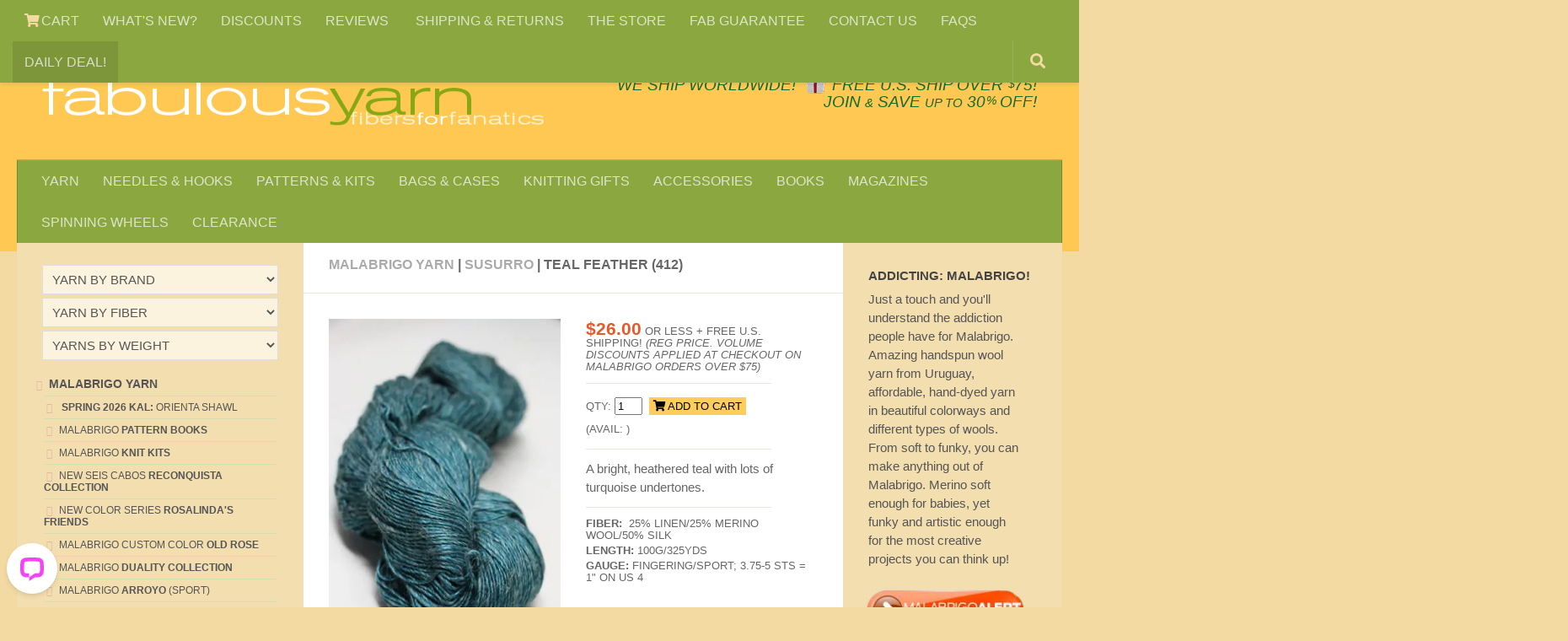

--- FILE ---
content_type: text/html
request_url: https://www.fabulousyarn.com/malabrigo-susurro-tealfeather.shtml
body_size: 9915
content:
<!DOCTYPE html>
<html lang="en">
  <head>
    <meta http-equiv="content-type" content="text/html; charset=utf-8">
	<meta name="viewport" content="width=device-width, initial-scale=1.0">
<title>Malabrigo Susurro Silk, Merino, Linen Yarn  - Teal Feather (412) at Fabulous Yarn</title>
<meta name="description" content="Soft and light, the perfect yarn for colorwork and shawls, Susurro is 50% Mulberry Silk, 25% Merino and 25% Linen. Merged and spun into a single ply DK/sport weight. Teal Feather (412) ">
<meta property="og:image" content="https://www.fabulousyarn.com/Malabrigo/SUSURRO/SUSURRO-TEALFEATHER/SUSURRO-TEALFEATHER1200.webp"/>
	<meta property="og:title" content="Malabrigo Susurro Silk, Merino, Linen Yarn in Teal Feather (412) at Fabulous Yarn">
	<meta property="og:description" content="Soft and light, the perfect yarn for colorwork and shawls, Susurro is 50% Mulberry Silk, 25% Merino and 25% Linen. Merged and spun into a single ply DK/sport weight. in Teal Feather (412)">
<link rel="stylesheet" href="https://www.fabulousyarn.com/css/fabproduct.css"> 
<script async src="https://www.fabulousyarn.com/js/fabproductselect.js"></script>


<!-- Google verify -->
<meta name="google-site-verification" content="zZUz_geOcbTzi15F2eNxzPxJFmyRWvmG2tZEKlFvdiU" />
<!-- Yahoo verify -->
<meta name="y_key" content="5e858f8dbb165b75">
<!-- Sitelock verify -->
<meta name="sitelock-site-verification" content="2416" />
<!-- Pinterest verify -->
<meta name="p:domain_verify" content="c57748f8ebc33c1bf4128ecb33093e11"/>

<!-- template required css -->
<link rel="stylesheet" href="https://www.fabulousyarn.com/css/fabSite2021a.min.css"> 
<link rel="stylesheet" id="responsive-css"  href="https://www.fabulousyarn.com/css/responsive.min.css" media="all">
<link  href="https://fonts.googleapis.com/css?family=Open+Sans:300i,400,400i,600,600i,800&display=swap">
<link rel="stylesheet" href="https://www.fabulousyarn.com/css/font-awesome.fab6.css">

<!-- favicon -->
<link rel="apple-touch-icon" sizes="180x180" href="/apple-touch-icon.png">
<link rel="icon" type="image/png" sizes="16x16" href="/favicon-16x16.png">
<link rel="manifest" href="/site.webmanifest">
<link rel="mask-icon" href="/safari-pinned-tab.svg" color="#5bbad5">
<meta name="msapplication-TileColor" content="#9f00a7">
<meta name="theme-color" content="#ffffff">

<!-- template required scripts -->
<script
  src="https://www.fabulousyarn.com/js/jquery-3.6.0.min.js"></script>
<script async type='text/javascript' src='https://www.fabulousyarn.com/js/huemanthemescript.js'></script>

<!-- INVENTORY script -->
<script>
!function(){function e(){let e=document.querySelectorAll(".sns-inventory"),n=[],i,o,r,c;for(let t=0;t<e.length;t++)r=t+1,o=function(t){let o=t.match(/^item_id=(\d+);?(.+)?/),r=o[1],c;if(void 0===o[2])c=r;else{let t=o[2],e=t.split("&"),n,i=[];c=r;for(let t=0;t<e.length;t++)n=e[t].match(/=(.+)/),i.push(n[1]);i.length&&(c=c+"|"+i.join("|"))}return"sns-"+c}(i=e[t].getAttribute("data-item")),e[t].setAttribute("data-inv-id",o),c=i.match(/^item_id=(\d+)/),i=(i=i.replace("item_id","item"+r)).replace(c[1]+";",c[1]+";item"+r+"|"),n.push(i);var t="https://www.ewebcart.com/4921/cart?get_items;"+n.join("&")+"&callback=D&amp;fmt=js";let d=document.createElement("script");d.setAttribute("src",t),document.body.appendChild(d)}window.D=function(o){{var r=o,c;let t,e,n,i;for(c in r.items)for(t=(t=r.items[c].inventory)?Math.round(t):"0",e="sns-"+c,n=document.querySelectorAll(`[data-inv-id="${e}"]`),i=0;i<n.length;++i)n[i].textContent=t;return}},document.addEventListener("DOMContentLoaded",function(t){e()})}();
</script>
<!-- Google Tag Manager -->
<script>(function(w,d,s,l,i){w[l]=w[l]||[];w[l].push({'gtm.start':
new Date().getTime(),event:'gtm.js'});var f=d.getElementsByTagName(s)[0],
j=d.createElement(s),dl=l!='dataLayer'?'&l='+l:'';j.async=true;j.src=
'https://www.googletagmanager.com/gtm.js?id='+i+dl;f.parentNode.insertBefore(j,f);
})(window,document,'script','dataLayer','GTM-MR4MD9G');</script>
<!-- End Google Tag Manager -->


<!-- GetResponse Analytics -->
  <script type="text/javascript">
      
  (function(m, o, n, t, e, r, _){
          m['__GetResponseAnalyticsObject'] = e;m[e] = m[e] || function() {(m[e].q = m[e].q || []).push(arguments)};
          r = o.createElement(n);_ = o.getElementsByTagName(n)[0];r.async = 1;r.src = t;r.setAttribute('crossorigin', 'use-credentials');_.parentNode .insertBefore(r, _);
      })(window, document, 'script', 'https://an.gr-wcon.com/script/59255cd8-8fb9-4633-905c-42483c421f07/ga.js', 'GrTracking');


  </script>
  <!-- End GetResponse Analytics -->

</head>

<body class="col-3cm full-width topbar-enabled chrome" itemscope itemtype='http://schema.org/WebPage'>

<!-- Google Tag Manager JRS (noscript) -->
<noscript><iframe src="https://www.googletagmanager.com/ns.html?id=GTM-MR4MD9G"
height="0" width="0" style="display:none;visibility:hidden"></iframe></noscript>
<!-- End Google Tag Manager (noscript) -->

<div id="wrapper">
<header id="header">
<nav class="nav-container group" id="nav-topbar">
<div class="nav-toggle" style="text-align:center;"><i class="fa fa-bars"></i></div>
<div class="nav-text"><!--mobile menu--></div>
		<!-- TOP NAV BAR desktop menu-->
			<div class="nav-wrap container">
				<ul class="nav container-inner group">
	               	<li class="menu-item"><a aria-label="View Shopping Cart" href="https://www.ewebcart.com/cgi-bin/cart.pl?merchant=4921&view=1"><i class="fa fa-shopping-cart" title="VIEW SHOPPING CART"></i> CART</a></li>
		<li class="menu-item"><a href="https://www.fabulousyarn.com/new-at-fab.shtml">WHAT'S NEW?</a></li>                		
		<li class="menu-item"><a href="https://www.fabulousyarn.com/volumediscountpage.shtml">DISCOUNTS</a></li>
		<li class="menu-item"><a href="https://www.fabulousyarn.com/fab_testimonials.shtml">REVIEWS	 </a></li>
		<li class="menu-item"><a href="https://www.fabulousyarn.com/fab_shippinginfo.shtml">SHIPPING &AMP; RETURNS</a></li>           
		<li class="menu-item"><a href="https://www.fabulousyarn.com/fabstore.shtml">THE STORE</a></li>            
		<li class="menu-item"><a href="https://www.fabulousyarn.com/fab_guarantee.shtml">FAB GUARANTEE</a></li>
		<li class="menu-item"><a href="https://www.fabulousyarn.com/contactus.shtml">CONTACT US</a></li>
		<li class="menu-item"><a href="https://www.fabulousyarn.com/fabulousyarn-faq.shtml">FAQS</a></li>
		<li class="menu-item menu-highlight"><a href="https://www.fabulousyarn.com/dailydeal.shtml">DAILY DEAL!</a></li>
</ul></div>

				
		<div class="container"> 
		<!--begin GOOGLE SEARCH-->
			<div class="container-inner">		
				<a href="/googlesearchresults.shtml" title="Search"><div id="toggle-search" class="toggle-search"><i class="fa fa-search"></i></div></a>
					<!--remove .search expand-->

			</div><!--/.container-inner-->
		</div><!--/.container--> 
		<!--end SEARCH-->
			
		</nav><!--/#nav-topbar-->
				
		<!-- SHIP W/GIFT ICON -->		
		<div class="container group">
			<div class="container-inner">				
				<div class="group pad"> 
				<div class="logo-group" id="logo"> 
				<p class="site-shipping">&nbsp; &nbsp; <a href="/fab_shippinginfo.shtml">We SHIP WORLDWIDE!</a> <span style="white-space:nowrap;">&nbsp;<a href="/gifts_for_knitters.shtml"><img width="45" height="49" style="width:1.5em;margin-bottom:-.2em" src="/images/home/giftboxsm.png" alt="Make it a gift with Gifts for Knitters" /></a>&nbsp;<a href="/fab_shippinginfo.shtml">FREE U.S. SHIP OVER <sup>$</sup>75!</span></a></p>
				<p class="site-title"><a href="//www.fabulousyarn.com" rel="home"><img width="600" height="72" src="/images/home/fablogo600.png" alt="Fabulous Yarn Fibers for Fanatics"></a></p>
  				<p class="site-description"><span class="deal-text"><a href="dailydeal.shtml">DAILY DEAL</a> &nbsp;&middot;&nbsp; </span><span style="white-space:nowrap;"><a href="/join.shtml">JOIN <span style="font-size:80%">&AMP;</span> SAVE <span style="font-size:80%">UP TO</span> 30<sup>%</sup> OFF!</a></span></p>								
				</div> <!--/.logo-group-->
				</div> <!--/logo and tagline-->
				
											
		<nav class="nav-container group" id="nav-header"><!--navbar-->
		<div class="deal-text" style="margin-bottom:-1.7em;padding:.5em 0 0 .65em;font-size:135%"><a href="https://www.ewebcart.com/cgi-bin/cart.pl?merchant=4921&view=1"><i class="fa fa-shopping-cart"></i></a></div>
		<div class="nav-toggle" style="text-align:center;"><i class="fa fa-bars"></i></div>
		<div class="nav-text"><!--mobile menu--></div>
			<!-- MAIN NAV BAR -->
				<div class="nav-wrap container">
					<ul id="menu-fabulousyarn-com-nav-bar" class="nav container-inner group">
		<li class="menu-item"><a href="https://www.fabulousyarn.com/yarn-by-brand-fiber-and-weight.shtml">YARN</a></li>
		<li class="menu-item"><a href="https://www.fabulousyarn.com/knitting-needles.shtml">NEEDLES &#038; HOOKS</a></li>
		<li class="menu-item"><a href="https://www.fabulousyarn.com/knitting-kits-and-patterns.shtml">PATTERNS &#038; KITS</a></li>
		<li class="menu-item"><a href="https://www.fabulousyarn.com/knittingbags_main.shtml">BAGS &#038; CASES</a></li>
		<li class="menu-item"><a href="https://www.fabulousyarn.com/gifts_for_knitters.shtml">KNITTING GIFTS</a></li>
		<li class="menu-item"><a href="https://www.fabulousyarn.com/accessories_main.shtml">ACCESSORIES</a></li>
		<li class="menu-item"><a href="https://www.fabulousyarn.com/knitting-books-and-patterns.shtml">BOOKS</a></li>
		<li class="menu-item"><a href="https://www.fabulousyarn.com/fab_magazines.shtml">MAGAZINES</a></li>
		<li class="menu-item"><a href="https://www.fabulousyarn.com/spinning-wheels.shtml">SPINNING WHEELS</a></li>		
		<li class="menu-item"><a href="https://www.fabulousyarn.com/saleyarns.shtml">CLEARANCE</a></li>
					</ul></div><!--/main nav -->
					</nav><!--/#nav-header--><!--/navbar-->								
			</div><!--/.container-inner-->
		</div><!--/.container-->
	</header><!--/#header-->
<!-- /fab header -->	

	<div class="container" id="page" style="padding-top:50px">
		<div class="container-inner">			
			<div class="main">
				<div class="main-inner group">
				<section class="content">
				<div class="page-title pad group">
				<h1 class="post-category-head"><a href="/malabrigo.shtml">Malabrigo yarn</a> | <a href="/malabrigo_susurro.shtml">Susurro</a> | Teal Feather (412)</h1>
				  </div><!--/.page-title-->	
	<div class="pad group">		
		<div class="post-list group">

    		<div class="post-row">				
    	<!-- Product IMAGE -->	
    		<div class="post">
    		<div class="post-inner post-hover">
    		<div class="post-thumbnail"> <a href="Malabrigo/SUSURRO/SUSURRO-TEALFEATHER/SUSURRO-TEALFEATHER1200.webp"><img src="Malabrigo/SUSURRO/SUSURRO-TEALFEATHER/SUSURRO-TEALFEATHER350.webp" alt="Malabrigo Susurro Color"  /></a>
    		</div><!--/.post-thumbnail-->
    		</div><!--/.post-inner-->
    		</div><!--/.post-->	
		
		<!-- Product DETAILS -->
    		<div class="post">
    		<div class="post-inner">
		  	<div class="post-thumbnail">
		    	<p class="yarn-detail"><span class="Price">$26.00</span> or less + FREE U.S. SHIPPING! <i class="em">(Reg Price. Volume discounts applied at checkout on Malabrigo orders over $75)</i></p>			

<hr class="yarn-detail-hr">


			<form action="https://www.ewebcart.com/cgi-bin/cart.pl?merchant=4921&amp;add=1&amp;item_id=2766" method="post" onsubmit="_gaq.push(['_linkByPost', this]);">
            <input type="hidden" name="option1|Select Color" value="Teal Feather (412)" />
        <label id="quantity" for="quantity" class="yarn-detail">Qty: </label>
        <input name="quantity"  value="1" size="2" /> <input name="show_cart" type="hidden" value="y" /> <button type="submit" name="add" class="yarn-detail-add" value="ADD TO CART"> <i class="fa fa-shopping-cart" style="color:black"></i> ADD TO CART </button>
      </form>
      <span class="yarn-detail">(Avail:&nbsp;<span class="sns-inventory" data-item="item_id=2766;option1|Select Color=Teal Feather (412)"></span>)</span>
		    <hr class="yarn-detail-hr">
		    <p class="yarn-text">A bright, heathered teal with lots of turquoise undertones.</p>

<hr class="yarn-detail-hr">
                <p class="yarn-detail"><strong>FIBER: </strong> 25% Linen/25% Merino Wool/50% Silk</p>
				<p class="yarn-detail"><strong>LENGTH: </strong>100g/325yds</p>
				<p class="yarn-detail"><strong>GAUGE: </strong>Fingering/Sport; 3.75-5 sts = 1" on US 4</p>


        		</div><!--/.post-thumbnail-->  					  
            	</div><!--/.post-inner-->
            	</div><!--/.post-->

        		</div><!--/.post-row-->	

	<!-- section SWATCHES -->		
		<div class="post-row">	
		<p class="post-category-head">Malabrigo Susurro Colors</p>

<div class="post-three">
  <div class="post-inner post-hover">
    <div class="post-thumbnail">
	<a href="/malabrigo-susurro-aguas.shtml"><img width="200" height="299" src="/Malabrigo/SUSURRO/SUSURRO-AGUAS/SUSURRO-AGUAS200.webp" alt="MALABRIGO Susurro Aguas (855)" /></a>
      <p class="post-category">Aguas (855)</p>
      <form action="https://www.ewebcart.com/cgi-bin/cart.pl?merchant=4921&amp;add=1&amp;item_id=2766" method="post" onsubmit="_gaq.push(['_linkByPost', this]);">
        <input type="hidden" name="option1|Select Color" value="Aguas (855)" />
        <label id="quantity" for="quantity" class="yarn-detail">Qty: </label>
        <input name="quantity"  value="1" size="2" /> <input name="show_cart" type="hidden" value="y" /> <button type="submit" name="add" class="yarn-detail-add-swatch" value="ADD TO CART"> <i class="fa fa-shopping-cart" style="color:black"></i> ADD </button>
      </form>
      (Avail: <span class="sns-inventory" data-item="item_id=2766;option1|Select Color=Aguas (855)"></span>)
    </div><!--/.post-thumbnail-->
  </div><!--/.post-inner-->
</div><!--/.post-->

<div class="post-three">
  <div class="post-inner post-hover">
    <div class="post-thumbnail">
	<a href="/malabrigo-susurro-aniversario.shtml"><img width="200" height="299" src="/Malabrigo/SUSURRO/SUSURRO-ANIVERSARIO/SUSURRO-ANIVERSARIO200.webp" alt="MALABRIGO Susurro Aniversario (005)" /></a>
      <p class="post-category">Aniversario (005)</p>
      <form action="https://www.ewebcart.com/cgi-bin/cart.pl?merchant=4921&amp;add=1&amp;item_id=2766" method="post" onsubmit="_gaq.push(['_linkByPost', this]);">
        <input type="hidden" name="option1|Select Color" value="Aniversario (005)" />
        <label id="quantity" for="quantity" class="yarn-detail">Qty: </label>
        <input name="quantity"  value="1" size="2" /> <input name="show_cart" type="hidden" value="y" /> <button type="submit" name="add" class="yarn-detail-add-swatch" value="ADD TO CART"> <i class="fa fa-shopping-cart" style="color:black"></i> ADD </button>
      </form>
      (Avail: <span class="sns-inventory" data-item="item_id=2766;option1|Select Color=Aniversario (005)"></span>)
    </div><!--/.post-thumbnail-->
  </div><!--/.post-inner-->
</div><!--/.post-->

<div class="post-three">
  <div class="post-inner post-hover">
    <div class="post-thumbnail">
	<a href="/malabrigo-susurro-arapey.shtml"><img width="200" height="299" src="/Malabrigo/SUSURRO/SUSURRO-ARAPEY/SUSURRO-ARAPEY200.webp" alt="MALABRIGO Susurro Arapey (875)" /></a>
      <p class="post-category">Arapey (875)</p>
      <form action="https://www.ewebcart.com/cgi-bin/cart.pl?merchant=4921&amp;add=1&amp;item_id=2766" method="post" onsubmit="_gaq.push(['_linkByPost', this]);">
        <input type="hidden" name="option1|Select Color" value="Arapey (875)" />
        <label id="quantity" for="quantity" class="yarn-detail">Qty: </label>
        <input name="quantity"  value="1" size="2" /> <input name="show_cart" type="hidden" value="y" /> <button type="submit" name="add" class="yarn-detail-add-swatch" value="ADD TO CART"> <i class="fa fa-shopping-cart" style="color:black"></i> ADD </button>
      </form>
      (Avail: <span class="sns-inventory" data-item="item_id=2766;option1|Select Color=Arapey (875)"></span>)
    </div><!--/.post-thumbnail-->
  </div><!--/.post-inner-->
</div><!--/.post-->

<div class="post-three">
  <div class="post-inner post-hover">
    <div class="post-thumbnail">
	<a href="/malabrigo-susurro-arcoiris.shtml"><img width="200" height="299" src="/Malabrigo/SUSURRO/SUSURRO-ARCOIRIS/SUSURRO-ARCOIRIS200.webp" alt="MALABRIGO Susurro Arco Iris (866)" /></a>
      <p class="post-category">Arco Iris (866)</p>
      <form action="https://www.ewebcart.com/cgi-bin/cart.pl?merchant=4921&amp;add=1&amp;item_id=2766" method="post" onsubmit="_gaq.push(['_linkByPost', this]);">
        <input type="hidden" name="option1|Select Color" value="Arco Iris (866)" />
        <label id="quantity" for="quantity" class="yarn-detail">Qty: </label>
        <input name="quantity"  value="1" size="2" /> <input name="show_cart" type="hidden" value="y" /> <button type="submit" name="add" class="yarn-detail-add-swatch" value="ADD TO CART"> <i class="fa fa-shopping-cart" style="color:black"></i> ADD </button>
      </form>
      (Avail: <span class="sns-inventory" data-item="item_id=2766;option1|Select Color=Arco Iris (866)"></span>)
    </div><!--/.post-thumbnail-->
  </div><!--/.post-inner-->
</div><!--/.post-->

<div class="post-three">
  <div class="post-inner post-hover">
    <div class="post-thumbnail">
	<a href="/malabrigo-susurro-bobbyblue.shtml"><img width="200" height="299" src="/Malabrigo/SUSURRO/SUSURRO-BOBBYBLUE/SUSURRO-BOBBYBLUE200.webp" alt="MALABRIGO Susurro" /></a>
      <p class="post-category">Bobby Blue (027)	</p>
      <form action="https://www.ewebcart.com/cgi-bin/cart.pl?merchant=4921&amp;add=1&amp;item_id=2766" method="post" onsubmit="_gaq.push(['_linkByPost', this]);">
        <input type="hidden" name="option1|Select Color" value="Bobby Blue (027)	" />
        <label id="quantity" for="quantity" class="yarn-detail">Qty: </label>
        <input name="quantity"  value="1" size="2" /> <input name="show_cart" type="hidden" value="y" /> <button type="submit" name="add" class="yarn-detail-add-swatch" value="ADD TO CART"> <i class="fa fa-shopping-cart" style="color:black"></i> ADD </button>
      </form>
      (Avail: <span class="sns-inventory" data-item="item_id=2766;option1|Select Color=Bobby Blue (027)"></span>)
    </div><!--/.post-thumbnail-->
  </div><!--/.post-inner-->
</div><!--/.post-->

<div class="post-three">
  <div class="post-inner post-hover">
    <div class="post-thumbnail">
	<a href="/malabrigo-susurro-cereza.shtml"><img width="200" height="299" src="/Malabrigo/SUSURRO/SUSURRO-CEREZA/SUSURRO-CEREZA200.webp" alt="MALABRIGO Susurro"  /></a>
      <p class="post-category">Cereza (033)</p>
				      <form action="https://www.ewebcart.com/cgi-bin/cart.pl?merchant=4921&amp;add=1&amp;item_id=2766" method="post" onsubmit="_gaq.push(['_linkByPost', this]);">
        <input type="hidden" name="option1|Select Color" value="Cereza (033)" />
        <label id="quantity" for="quantity" class="yarn-detail">Qty: </label>
        <input name="quantity"  value="1" size="2" /> <input name="show_cart" type="hidden" value="y" /> <button type="submit" name="add" class="yarn-detail-add-swatch" value="ADD TO CART"> <i class="fa fa-shopping-cart" style="color:black"></i> ADD </button>
      </form>
      (Avail: <span class="sns-inventory" data-item="item_id=2766;option1|Select Color=Cereza (033)"></span>)        </div><!--/.post-thumbnail-->
  </div><!--/.post-inner-->
</div><!--/.post-->

<div class="post-three">
  <div class="post-inner post-hover">
    <div class="post-thumbnail">
	<a href="/malabrigo-susurro-chrysocolla.shtml"><img width="200" height="299" src="/Malabrigo/SUSURRO/SUSURRO-CHRYSOCOLLA/SUSURRO-CHRYSOCOLLA200.webp" alt="MALABRIGO Susurro"  /></a>
      <p class="post-category">Chrysocolla (663)</p>
				      <form action="https://www.ewebcart.com/cgi-bin/cart.pl?merchant=4921&amp;add=1&amp;item_id=2766" method="post" onsubmit="_gaq.push(['_linkByPost', this]);">
        <input type="hidden" name="option1|Select Color" value="Chrysocolla (663)" />
        <label id="quantity" for="quantity" class="yarn-detail">Qty: </label>
        <input name="quantity"  value="1" size="2" /> <input name="show_cart" type="hidden" value="y" /> <button type="submit" name="add" class="yarn-detail-add-swatch" value="ADD TO CART"> <i class="fa fa-shopping-cart" style="color:black"></i> ADD </button>
      </form>
      (Avail: <span class="sns-inventory" data-item="item_id=2766;option1|Select Color=Chrysocolla (663)"></span>)
    </div><!--/.post-thumbnail-->
  </div><!--/.post-inner-->
</div><!--/.post-->

<div class="post-three">
  <div class="post-inner post-hover">
    <div class="post-thumbnail">
	<a href="/malabrigo-susurro-cian.shtml"><img width="200" height="299" src="/Malabrigo/SUSURRO/SUSURRO-CIAN/SUSURRO-CIAN200.webp" alt="MALABRIGO Susurro"  /></a>
      <p class="post-category">Cian (683)</p>
						      <form action="https://www.ewebcart.com/cgi-bin/cart.pl?merchant=4921&amp;add=1&amp;item_id=2766" method="post" onsubmit="_gaq.push(['_linkByPost', this]);">
        <input type="hidden" name="option1|Select Color" value="Cian (683)" />
        <label id="quantity" for="quantity" class="yarn-detail">Qty: </label>
        <input name="quantity"  value="1" size="2" /> <input name="show_cart" type="hidden" value="y" /> <button type="submit" name="add" class="yarn-detail-add-swatch" value="ADD TO CART"> <i class="fa fa-shopping-cart" style="color:black"></i> ADD </button>
      </form>
      (Avail: <span class="sns-inventory" data-item="item_id=2766;option1|Select Color=Cian (683)"></span>)
    </div><!--/.post-thumbnail-->
  </div><!--/.post-inner-->
</div><!--/.post-->

<div class="post-three">
  <div class="post-inner post-hover">
    <div class="post-thumbnail">
	<a href="/malabrigo-susurro-dewberry.shtml"><img width="200" height="299" src="/Malabrigo/SUSURRO/SUSURRO-DEWBERRY/SUSURRO-DEWBERRY200.webp" alt="MALABRIGO Susurro"  /></a>
      <p class="post-category">Dewberry (141)</p>
						      <form action="https://www.ewebcart.com/cgi-bin/cart.pl?merchant=4921&amp;add=1&amp;item_id=2766" method="post" onsubmit="_gaq.push(['_linkByPost', this]);">
        <input type="hidden" name="option1|Select Color" value="Dewberry (141)" />
        <label id="quantity" for="quantity" class="yarn-detail">Qty: </label>
        <input name="quantity"  value="1" size="2" /> <input name="show_cart" type="hidden" value="y" /> <button type="submit" name="add" class="yarn-detail-add-swatch" value="ADD TO CART"> <i class="fa fa-shopping-cart" style="color:black"></i> ADD </button>
      </form>
      (Avail: <span class="sns-inventory" data-item="item_id=2766;option1|Select Color=Dewberry (141)"></span>)
    </div><!--/.post-thumbnail-->
  </div><!--/.post-inner-->
</div><!--/.post-->

<div class="post-three">
  <div class="post-inner post-hover">
    <div class="post-thumbnail">
	<a href="/malabrigo-susurro-diana.shtml"><img width="200" height="299" src="/Malabrigo/SUSURRO/SUSURRO-DIANA/SUSURRO-DIANA200.webp" alt="MALABRIGO Susurro Diana (886)" /></a>
      <p class="post-category">Diana (886)</p>
      <form action="https://www.ewebcart.com/cgi-bin/cart.pl?merchant=4921&amp;add=1&amp;item_id=2766" method="post" onsubmit="_gaq.push(['_linkByPost', this]);">
        <input type="hidden" name="option1|Select Color" value="Diana (886)" />
        <label id="quantity" for="quantity" class="yarn-detail">Qty: </label>
        <input name="quantity"  value="1" size="2" /> <input name="show_cart" type="hidden" value="y" /> <button type="submit" name="add" class="yarn-detail-add-swatch" value="ADD TO CART"> <i class="fa fa-shopping-cart" style="color:black"></i> ADD </button>
      </form>
      (Avail: <span class="sns-inventory" data-item="item_id=2766;option1|Select Color=Diana (886)"></span>)
    </div><!--/.post-thumbnail-->
  </div><!--/.post-inner-->
</div><!--/.post-->

<div class="post-three">
  <div class="post-inner post-hover">
    <div class="post-thumbnail">
	<a href="/malabrigo-susurro-fireagate.shtml"><img width="200" height="299" src="/Malabrigo/SUSURRO/SUSURRO-FIREAGATE/SUSURRO-FIREAGATE200.jpg" alt="MALABRIGO Susurro"  /></a>
      <p class="post-category">Fire Agate (662)</p>
		  <form action="https://www.ewebcart.com/cgi-bin/cart.pl?merchant=4921&amp;add=1&amp;item_id=2766" method="post" onsubmit="_gaq.push(['_linkByPost', this]);">
        <input type="hidden" name="option1|Select Color" value="Fire Agate (662)" />
        <label id="quantity" for="quantity" class="yarn-detail">Qty: </label>
        <input name="quantity"  value="1" size="2" /> <input name="show_cart" type="hidden" value="y" /> <button type="submit" name="add" class="yarn-detail-add-swatch" value="ADD TO CART"> <i class="fa fa-shopping-cart" style="color:black"></i> ADD </button>
      </form>
      (Avail: <span class="sns-inventory" data-item="item_id=2766;option1|Select Color=Fire Agate (662)"></span>)
    </div><!--/.post-thumbnail-->
  </div><!--/.post-inner-->
</div><!--/.post-->

<div class="post-three">
  <div class="post-inner post-hover">
    <div class="post-thumbnail">
	<a href="/malabrigo-susurro-frankochre.shtml"><img width="200" height="299" src="/Malabrigo/SUSURRO/SUSURRO-FRANKOCHRE/SUSURRO-FRANKOCHRE200.webp" alt="MALABRIGO Susurro"  /></a>
      <p class="post-category">Frank Ochre (035)</p>
						      <form action="https://www.ewebcart.com/cgi-bin/cart.pl?merchant=4921&amp;add=1&amp;item_id=2766" method="post" onsubmit="_gaq.push(['_linkByPost', this]);">
        <input type="hidden" name="option1|Select Color" value="Frank Ochre (035)" />
        <label id="quantity" for="quantity" class="yarn-detail">Qty: </label>
        <input name="quantity"  value="1" size="2" /> <input name="show_cart" type="hidden" value="y" /> <button type="submit" name="add" class="yarn-detail-add-swatch" value="ADD TO CART"> <i class="fa fa-shopping-cart" style="color:black"></i> ADD </button>
      </form>
      (Avail: <span class="sns-inventory" data-item="item_id=2766;option1|Select Color=Frank Ochre (035)"></span>)
    </div><!--/.post-thumbnail-->
  </div><!--/.post-inner-->
</div><!--/.post-->

<div class="post-three">
  <div class="post-inner post-hover">
    <div class="post-thumbnail">
	<a href="/malabrigo-susurro-fucsia.shtml"><img width="200" height="299" src="/Malabrigo/SUSURRO/SUSURRO-FUCSIA/SUSURRO-FUCSIA200.webp" alt="MALABRIGO Susurro"  /></a>
      <p class="post-category">Fucsia (093)</p>
		 <form action="https://www.ewebcart.com/cgi-bin/cart.pl?merchant=4921&amp;add=1&amp;item_id=2766" method="post" onsubmit="_gaq.push(['_linkByPost', this]);">
        <input type="hidden" name="option1|Select Color" value="Fucsia (093)" />
        <label id="quantity" for="quantity" class="yarn-detail">Qty: </label>
        <input name="quantity"  value="1" size="2" /> <input name="show_cart" type="hidden" value="y" /> <button type="submit" name="add" class="yarn-detail-add-swatch" value="ADD TO CART"> <i class="fa fa-shopping-cart" style="color:black"></i> ADD </button>
      </form>
      (Avail: <span class="sns-inventory" data-item="item_id=2766;option1|Select Color=Fucsia (093)"></span>)
    </div><!--/.post-thumbnail-->
  </div><!--/.post-inner-->
</div><!--/.post-->

<div class="post-three">
  <div class="post-inner post-hover">
    <div class="post-thumbnail">
	<a href="/malabrigo-susurro-hollyhock.shtml"><img width="200" height="299" src="/Malabrigo/SUSURRO/SUSURRO-HOLLYHOCK/SUSURRO-HOLLYHOCK200.webp" alt="MALABRIGO Susurro"  /></a>
      <p class="post-category">Hollyhock (148)</p>
		<form action="https://www.ewebcart.com/cgi-bin/cart.pl?merchant=4921&amp;add=1&amp;item_id=2766" method="post" onsubmit="_gaq.push(['_linkByPost', this]);">
        <input type="hidden" name="option1|Select Color" value="Hollyhock (148)" />
        <label id="quantity" for="quantity" class="yarn-detail">Qty: </label>
        <input name="quantity"  value="1" size="2" /> <input name="show_cart" type="hidden" value="y" /> <button type="submit" name="add" class="yarn-detail-add-swatch" value="ADD TO CART"> <i class="fa fa-shopping-cart" style="color:black"></i> ADD </button>
      </form>
      (Avail: <span class="sns-inventory" data-item="item_id=2766;option1|Select Color=Hollyhock (148)"></span>)
    </div><!--/.post-thumbnail-->
  </div><!--/.post-inner-->
</div><!--/.post-->

<div class="post-three">
  <div class="post-inner post-hover">
    <div class="post-thumbnail">
	<a href="/malabrigo-susurro-indicieta.shtml"><img width="200" height="299" src="/Malabrigo/SUSURRO/SUSURRO-INDICIETA/SUSURRO-INDICIETA200.webp" alt="MALABRIGO Susurro Indicieta (416)" /></a>
      <p class="post-category">Indicieta (416)</p>
      <form action="https://www.ewebcart.com/cgi-bin/cart.pl?merchant=4921&amp;add=1&amp;item_id=2766" method="post" onsubmit="_gaq.push(['_linkByPost', this]);">
        <input type="hidden" name="option1|Select Color" value="Indicieta (416)" />
        <label id="quantity" for="quantity" class="yarn-detail">Qty: </label>
        <input name="quantity"  value="1" size="2" /> <input name="show_cart" type="hidden" value="y" /> <button type="submit" name="add" class="yarn-detail-add-swatch" value="ADD TO CART"> <i class="fa fa-shopping-cart" style="color:black"></i> ADD </button>
      </form>
      (Avail: <span class="sns-inventory" data-item="item_id=2766;option1|Select Color=Indicieta (416)"></span>)
    </div><!--/.post-thumbnail-->
  </div><!--/.post-inner-->
</div><!--/.post-->

<div class="post-three">
  <div class="post-inner post-hover">
    <div class="post-thumbnail">
	<a href="/malabrigo-susurro-matisseblue.shtml"><img width="200" height="299" src="/Malabrigo/SUSURRO/SUSURRO-MATISSEBLUE/SUSURRO-MATISSEBLUE200.webp" alt="MALABRIGO Susurro"  /></a>
      <p class="post-category">Matisse Blue (415)</p>
		<form action="https://www.ewebcart.com/cgi-bin/cart.pl?merchant=4921&amp;add=1&amp;item_id=2766" method="post" onsubmit="_gaq.push(['_linkByPost', this]);">
        <input type="hidden" name="option1|Select Color" value="Matisse Blue (415)" />
        <label id="quantity" for="quantity" class="yarn-detail">Qty: </label>
        <input name="quantity"  value="1" size="2" /> <input name="show_cart" type="hidden" value="y" /> <button type="submit" name="add" class="yarn-detail-add-swatch" value="ADD TO CART"> <i class="fa fa-shopping-cart" style="color:black"></i> ADD </button>
      </form>
      (Avail: <span class="sns-inventory" data-item="item_id=2766;option1|Select Color=Matisse Blue (415)"></span>)
    </div><!--/.post-thumbnail-->
  </div><!--/.post-inner-->
</div><!--/.post-->

<div class="post-three">
  <div class="post-inner post-hover">
    <div class="post-thumbnail">
	<a href="/malabrigo-susurro-natural.shtml"><img width="200" height="299" src="/Malabrigo/SUSURRO/SUSURRO-NATURAL/SUSURRO-NATURAL200.webp" alt="MALABRIGO Susurro"  /></a>
      <p class="post-category">Natural (063)</p>
		<form action="https://www.ewebcart.com/cgi-bin/cart.pl?merchant=4921&amp;add=1&amp;item_id=2766" method="post" onsubmit="_gaq.push(['_linkByPost', this]);">
        <input type="hidden" name="option1|Select Color" value="Natural (063)" />
        <label id="quantity" for="quantity" class="yarn-detail">Qty: </label>
        <input name="quantity"  value="1" size="2" /> <input name="show_cart" type="hidden" value="y" /> <button type="submit" name="add" class="yarn-detail-add-swatch" value="ADD TO CART"> <i class="fa fa-shopping-cart" style="color:black"></i> ADD </button>
      </form>
      (Avail: <span class="sns-inventory" data-item="item_id=2766;option1|Select Color=Natural (063)"></span>)
    </div><!--/.post-thumbnail-->
  </div><!--/.post-inner-->
</div><!--/.post-->

<div class="post-three">
  <div class="post-inner post-hover">
    <div class="post-thumbnail">
	<a href="/malabrigo-susurro-obsidiana.shtml"><img width="200" height="299" src="/Malabrigo/SUSURRO/SUSURRO-OBSIDIAN/SUSURRO-OBSIDIAN200.webp" alt="MALABRIGO Susurro"  /></a>
      <p class="post-category">Obsidiana (665)</p>
		<form action="https://www.ewebcart.com/cgi-bin/cart.pl?merchant=4921&amp;add=1&amp;item_id=2766" method="post" onsubmit="_gaq.push(['_linkByPost', this]);">
        <input type="hidden" name="option1|Select Color" value="Obsidiana (665)" />
        <label id="quantity" for="quantity" class="yarn-detail">Qty: </label>
        <input name="quantity"  value="1" size="2" /> <input name="show_cart" type="hidden" value="y" /> <button type="submit" name="add" class="yarn-detail-add-swatch" value="ADD TO CART"> <i class="fa fa-shopping-cart" style="color:black"></i> ADD </button>
      </form>
      (Avail: <span class="sns-inventory" data-item="item_id=2766;option1|Select Color=Obsidiana (665)"></span>)
    </div><!--/.post-thumbnail-->
  </div><!--/.post-inner-->
</div><!--/.post-->

<div class="post-three">
  <div class="post-inner post-hover">
    <div class="post-thumbnail">
	<a href="/malabrigo-susurro-parisnight.shtml"><img width="200" height="299" src="/Malabrigo/SUSURRO/SUSURRO-PARISNIGHT/SUSURRO-PARISNIGHT200.webp" alt="MALABRIGO Susurro"  /></a>
      <p class="post-category">Paris Night (052)</p>
				<form action="https://www.ewebcart.com/cgi-bin/cart.pl?merchant=4921&amp;add=1&amp;item_id=2766" method="post" onsubmit="_gaq.push(['_linkByPost', this]);">
        <input type="hidden" name="option1|Select Color" value="Paris Night (052)" />
        <label id="quantity" for="quantity" class="yarn-detail">Qty: </label>
        <input name="quantity"  value="1" size="2" /> <input name="show_cart" type="hidden" value="y" /> <button type="submit" name="add" class="yarn-detail-add-swatch" value="ADD TO CART"> <i class="fa fa-shopping-cart" style="color:black"></i> ADD </button>
      </form>
      (Avail: <span class="sns-inventory" data-item="item_id=2766;option1|Select Color=Paris Night (052)"></span>)
    </div><!--/.post-thumbnail-->
  </div><!--/.post-inner-->
</div><!--/.post-->

<div class="post-three">
  <div class="post-inner post-hover">
    <div class="post-thumbnail">
	<a href="/malabrigo-susurro-pearl.shtml"><img width="200" height="299" src="/Malabrigo/SUSURRO/SUSURRO-PEARL/SUSURRO-PEARL200.webp" alt="MALABRIGO Susurro"  /></a>
      <p class="post-category">Pearl (036)</p>
				<form action="https://www.ewebcart.com/cgi-bin/cart.pl?merchant=4921&amp;add=1&amp;item_id=2766" method="post" onsubmit="_gaq.push(['_linkByPost', this]);">
        <input type="hidden" name="option1|Select Color" value="Pearl (036)" />
        <label id="quantity" for="quantity" class="yarn-detail">Qty: </label>
        <input name="quantity"  value="1" size="2" /> <input name="show_cart" type="hidden" value="y" /> <button type="submit" name="add" class="yarn-detail-add-swatch" value="ADD TO CART"> <i class="fa fa-shopping-cart" style="color:black"></i> ADD </button>
      </form>
      (Avail: <span class="sns-inventory" data-item="item_id=2766;option1|Select Color=Pearl (036)"></span>)
    </div><!--/.post-thumbnail-->
  </div><!--/.post-inner-->
</div><!--/.post-->

<div class="post-three">
  <div class="post-inner post-hover">
    <div class="post-thumbnail">
	<a href="/malabrigo-susurro-piedras.shtml"><img width="200" height="299" src="/Malabrigo/SUSURRO/SUSURRO-PIEDRAS/SUSURRO-PIEDRAS200.webp" alt="MALABRIGO Susurro Piedras (862)" /></a>
      <p class="post-category">Piedras (862)</p>
      <form action="https://www.ewebcart.com/cgi-bin/cart.pl?merchant=4921&amp;add=1&amp;item_id=2766" method="post" onsubmit="_gaq.push(['_linkByPost', this]);">
        <input type="hidden" name="option1|Select Color" value="Piedras (862)" />
        <label id="quantity" for="quantity" class="yarn-detail">Qty: </label>
        <input name="quantity"  value="1" size="2" /> <input name="show_cart" type="hidden" value="y" /> <button type="submit" name="add" class="yarn-detail-add-swatch" value="ADD TO CART"> <i class="fa fa-shopping-cart" style="color:black"></i> ADD </button>
      </form>
      (Avail: <span class="sns-inventory" data-item="item_id=2766;option1|Select Color=Piedras (862)"></span>)
    </div><!--/.post-thumbnail-->
  </div><!--/.post-inner-->
</div><!--/.post-->

<div class="post-three">
  <div class="post-inner post-hover">
    <div class="post-thumbnail">
	<a href="/malabrigo-susurro-plomo.shtml"><img width="200" height="299" src="/Malabrigo/SUSURRO/SUSURRO-PLOMO/SUSURRO-PLOMO200.webp" alt="MALABRIGO Susurro"  /></a>
      <p class="post-category">Plomo (043)</p>
				<form action="https://www.ewebcart.com/cgi-bin/cart.pl?merchant=4921&amp;add=1&amp;item_id=2766" method="post" onsubmit="_gaq.push(['_linkByPost', this]);">
        <input type="hidden" name="option1|Select Color" value="Plomo (043)" />
        <label id="quantity" for="quantity" class="yarn-detail">Qty: </label>
        <input name="quantity"  value="1" size="2" /> <input name="show_cart" type="hidden" value="y" /> <button type="submit" name="add" class="yarn-detail-add-swatch" value="ADD TO CART"> <i class="fa fa-shopping-cart" style="color:black"></i> ADD </button>
      </form>
      (Avail: <span class="sns-inventory" data-item="item_id=2766;option1|Select Color=Plomo (043)"></span>)
    </div><!--/.post-thumbnail-->
  </div><!--/.post-inner-->
</div><!--/.post-->

<div class="post-three">
  <div class="post-inner post-hover">
    <div class="post-thumbnail">
	<a href="/malabrigo-susurro-plumeagate.shtml"><img width="200" height="299" src="/Malabrigo/SUSURRO/SUSURRO-PLUMEAGATE/SUSURRO-PLUMEAGATE200.webp" alt="MALABRIGO Susurro"  /></a>
      <p class="post-category">Plume Agate (661)</p>
				<form action="https://www.ewebcart.com/cgi-bin/cart.pl?merchant=4921&amp;add=1&amp;item_id=2766" method="post" onsubmit="_gaq.push(['_linkByPost', this]);">
        <input type="hidden" name="option1|Select Color" value="Plume Agate (661)" />
        <label id="quantity" for="quantity" class="yarn-detail">Qty: </label>
        <input name="quantity"  value="1" size="2" /> <input name="show_cart" type="hidden" value="y" /> <button type="submit" name="add" class="yarn-detail-add-swatch" value="ADD TO CART"> <i class="fa fa-shopping-cart" style="color:black"></i> ADD </button>
      </form>
      (Avail: <span class="sns-inventory" data-item="item_id=2766;option1|Select Color=Plume Agate (661)"></span>)
    </div><!--/.post-thumbnail-->
  </div><!--/.post-inner-->
</div><!--/.post-->

<div class="post-three">
  <div class="post-inner post-hover">
    <div class="post-thumbnail">
	<a href="/malabrigo-susurro-polarmorn.shtml"><img width="200" height="299" src="/Malabrigo/SUSURRO/SUSURRO-POLARMORN/SUSURRO-POLARMORN200.webp" alt="MALABRIGO Susurro"  /></a>
      <p class="post-category">Polar Morn (009)</p>
				<form action="https://www.ewebcart.com/cgi-bin/cart.pl?merchant=4921&amp;add=1&amp;item_id=2766" method="post" onsubmit="_gaq.push(['_linkByPost', this]);">
        <input type="hidden" name="option1|Select Color" value="Polar Morn (009)" />
        <label id="quantity" for="quantity" class="yarn-detail">Qty: </label>
        <input name="quantity"  value="1" size="2" /> <input name="show_cart" type="hidden" value="y" /> <button type="submit" name="add" class="yarn-detail-add-swatch" value="ADD TO CART"> <i class="fa fa-shopping-cart" style="color:black"></i> ADD </button>
      </form>
      (Avail: <span class="sns-inventory" data-item="item_id=2766;option1|Select Color=Polar Morn (009)"></span>)
    </div><!--/.post-thumbnail-->
  </div><!--/.post-inner-->
</div><!--/.post-->

<div class="post-three">
  <div class="post-inner post-hover">
    <div class="post-thumbnail">
	<a href="/malabrigo-susurro-ravelryred.shtml"><img width="200" height="299" src="/Malabrigo/SUSURRO/SUSURRO-RAVELRYRED/SUSURRO-RAVELRYRED200.webp" alt="MALABRIGO Susurro"  /></a>
      <p class="post-category">Ravelry Red (611)</p>
      				<form action="https://www.ewebcart.com/cgi-bin/cart.pl?merchant=4921&amp;add=1&amp;item_id=2766" method="post" onsubmit="_gaq.push(['_linkByPost', this]);">
        <input type="hidden" name="option1|Select Color" value="Ravelry Red (611)" />
        <label id="quantity" for="quantity" class="yarn-detail">Qty: </label>
        <input name="quantity"  value="1" size="2" /> <input name="show_cart" type="hidden" value="y" /> <button type="submit" name="add" class="yarn-detail-add-swatch" value="ADD TO CART"> <i class="fa fa-shopping-cart" style="color:black"></i> ADD </button>
      </form>
      (Avail: <span class="sns-inventory" data-item="item_id=2766;option1|Select Color=Ravelry Red (611)"></span>)
    </div><!--/.post-thumbnail-->
  </div><!--/.post-inner-->
</div><!--/.post-->

<div class="post-three">
  <div class="post-inner post-hover">
    <div class="post-thumbnail">
	<a href="/malabrigo-susurro-rosalinda.shtml"><img width="200" height="299" src="/Malabrigo/SUSURRO/SUSURRO-ROSALINDA/SUSURRO-ROSALINDA200.webp" alt="MALABRIGO Susurro Rosalinda (398)" /></a>
      <p class="post-category">Rosalinda (398)</p>
      <form action="https://www.ewebcart.com/cgi-bin/cart.pl?merchant=4921&amp;add=1&amp;item_id=2766" method="post" onsubmit="_gaq.push(['_linkByPost', this]);">
        <input type="hidden" name="option1|Select Color" value="Rosalinda (398)" />
        <label id="quantity" for="quantity" class="yarn-detail">Qty: </label>
        <input name="quantity"  value="1" size="2" /> <input name="show_cart" type="hidden" value="y" /> <button type="submit" name="add" class="yarn-detail-add-swatch" value="ADD TO CART"> <i class="fa fa-shopping-cart" style="color:black"></i> ADD </button>
      </form>
      (Avail: <span class="sns-inventory" data-item="item_id=2766;option1|Select Color=Rosalinda (398)"></span>)
    </div><!--/.post-thumbnail-->
  </div><!--/.post-inner-->
</div><!--/.post-->

<div class="post-three">
  <div class="post-inner post-hover">
    <div class="post-thumbnail">
	<a href="/malabrigo-susurro-sabiduria.shtml"><img width="200" height="299" src="/Malabrigo/SUSURRO/SUSURRO-SABIDURIA/SUSURRO-SABIDURIA200.webp" alt="MALABRIGO Susurro"  /></a>
      <p class="post-category">Sabiduria (136)</p>
      				<form action="https://www.ewebcart.com/cgi-bin/cart.pl?merchant=4921&amp;add=1&amp;item_id=2766" method="post" onsubmit="_gaq.push(['_linkByPost', this]);">
        <input type="hidden" name="option1|Select Color" value="Sabiduria (136)" />
        <label id="quantity" for="quantity" class="yarn-detail">Qty: </label>
        <input name="quantity"  value="1" size="2" /> <input name="show_cart" type="hidden" value="y" /> <button type="submit" name="add" class="yarn-detail-add-swatch" value="ADD TO CART"> <i class="fa fa-shopping-cart" style="color:black"></i> ADD </button>
      </form>
      (Avail: <span class="sns-inventory" data-item="item_id=2766;option1|Select Color=Sabiduria (136)"></span>)
    </div><!--/.post-thumbnail-->
  </div><!--/.post-inner-->
</div><!--/.post-->

<div class="post-three">
  <div class="post-inner post-hover">
    <div class="post-thumbnail">
	<a href="/malabrigo-susurro-sandbank.shtml"><img width="200" height="299" src="/Malabrigo/SUSURRO/SUSURRO-SANDBANK/SUSURRO-SANDBANK200.webp" alt="MALABRIGO Susurro"  /></a>
      <p class="post-category">Sand Bank (131)</p>
      				<form action="https://www.ewebcart.com/cgi-bin/cart.pl?merchant=4921&amp;add=1&amp;item_id=2766" method="post" onsubmit="_gaq.push(['_linkByPost', this]);">
        <input type="hidden" name="option1|Select Color" value="Sand Bank (131)" />
        <label id="quantity" for="quantity" class="yarn-detail">Qty: </label>
        <input name="quantity"  value="1" size="2" /> <input name="show_cart" type="hidden" value="y" /> <button type="submit" name="add" class="yarn-detail-add-swatch" value="ADD TO CART"> <i class="fa fa-shopping-cart" style="color:black"></i> ADD </button>
      </form>
      (Avail: <span class="sns-inventory" data-item="item_id=2766;option1|Select Color=Sand Bank (131)"></span>)
    </div><!--/.post-thumbnail-->
  </div><!--/.post-inner-->
</div><!--/.post-->

<div class="post-three">
  <div class="post-inner post-hover">
    <div class="post-thumbnail">
	<a href="/malabrigo-susurro-sunset.shtml"><img width="200" height="299" src="/Malabrigo/SUSURRO/SUSURRO-SUNSET/SUSURRO-SUNSET200.webp" alt="MALABRIGO Susurro"  /></a>
      <p class="post-category">Sunset (096)</p>
      				<form action="https://www.ewebcart.com/cgi-bin/cart.pl?merchant=4921&amp;add=1&amp;item_id=2766" method="post" onsubmit="_gaq.push(['_linkByPost', this]);">
        <input type="hidden" name="option1|Select Color" value="Sunset (096)" />
        <label id="quantity" for="quantity" class="yarn-detail">Qty: </label>
        <input name="quantity"  value="1" size="2" /> <input name="show_cart" type="hidden" value="y" /> <button type="submit" name="add" class="yarn-detail-add-swatch" value="ADD TO CART"> <i class="fa fa-shopping-cart" style="color:black"></i> ADD </button>
      </form>
      (Avail: <span class="sns-inventory" data-item="item_id=2766;option1|Select Color=Sunset (096)"></span>)
    </div><!--/.post-thumbnail-->
  </div><!--/.post-inner-->
</div>

<div class="post-three">
  <div class="post-inner post-hover">
    <div class="post-thumbnail">
	<a href="/malabrigo-susurro-sombradepalma.shtml"><img width="200" height="299" src="/Malabrigo/SUSURRO/SUSURRO-SOMBRADEPALMA/SUSURRO-SOMBRADEPALMA200.webp" alt="MALABRIGO Susurro Sombra De Palma (229)" /></a>
      <p class="post-category">Sombra De Palma (229)</p>
      <form action="https://www.ewebcart.com/cgi-bin/cart.pl?merchant=4921&amp;add=1&amp;item_id=2766" method="post" onsubmit="_gaq.push(['_linkByPost', this]);">
        <input type="hidden" name="option1|Select Color" value="Sombra De Palma (229)" />
        <label id="quantity" for="quantity" class="yarn-detail">Qty: </label>
        <input name="quantity"  value="1" size="2" /> <input name="show_cart" type="hidden" value="y" /> <button type="submit" name="add" class="yarn-detail-add-swatch" value="ADD TO CART"> <i class="fa fa-shopping-cart" style="color:black"></i> ADD </button>
      </form>
      (Avail: <span class="sns-inventory" data-item="item_id=2766;option1|Select Color=Sombra De Palma (229)"></span>)
    </div><!--/.post-thumbnail-->
  </div><!--/.post-inner-->
</div><!--/.post-->

<div class="post-three">
  <div class="post-inner post-hover">
    <div class="post-thumbnail"><a href="/malabrigo-susurro-tealfeather.shtml"><img width="200" height="299" src="/Malabrigo/SUSURRO/SUSURRO-TEALFEATHER/SUSURRO-TEALFEATHER200.webp" alt="MALABRIGO Susurro"  /></a>
      <p class="post-category">Teal Feather (412)</p>
      				<form action="https://www.ewebcart.com/cgi-bin/cart.pl?merchant=4921&amp;add=1&amp;item_id=2766" method="post" onsubmit="_gaq.push(['_linkByPost', this]);">
        <input type="hidden" name="option1|Select Color" value="Teal Feather (412)" />
        <label id="quantity" for="quantity" class="yarn-detail">Qty: </label>
        <input name="quantity"  value="1" size="2" /> <input name="show_cart" type="hidden" value="y" /> <button type="submit" name="add" class="yarn-detail-add-swatch" value="ADD TO CART"> <i class="fa fa-shopping-cart" style="color:black"></i> ADD </button>
      </form>
      (Avail: <span class="sns-inventory" data-item="item_id=2766;option1|Select Color=Teal Feather (412)"></span>)
    </div><!--/.post-thumbnail-->
  </div><!--/.post-inner-->
</div><!--/.post-->

<div class="post-three">
  <div class="post-inner post-hover">
    <div class="post-thumbnail">
	<a href="/malabrigo-susurro-tigerseye.shtml"><img width="200" height="299" src="/Malabrigo/SUSURRO/SUSURRO-TIGERSEYE/SUSURRO-TIGERSEYE200.webp" alt="MALABRIGO Susurro"  /></a>
      <p class="post-category">Tigers Eye (660)</p>
            <form action="https://www.ewebcart.com/cgi-bin/cart.pl?merchant=4921&amp;add=1&amp;item_id=2766" method="post" onsubmit="_gaq.push(['_linkByPost', this]);">
        <input type="hidden" name="option1|Select Color" value="Tigers Eye (660)" />
        <label id="quantity" for="quantity" class="yarn-detail">Qty: </label>
        <input name="quantity"  value="1" size="2" /> <input name="show_cart" type="hidden" value="y" /> <button type="submit" name="add" class="yarn-detail-add-swatch" value="ADD TO CART"> <i class="fa fa-shopping-cart" style="color:black"></i> ADD </button>
      </form>
      (Avail: <span class="sns-inventory" data-item="item_id=2766;option1|Select Color=Tigers Eye (660)"></span>)
    </div><!--/.post-thumbnail-->
  </div><!--/.post-inner-->
</div><!--/.post-->

<div class="post-three">
  <div class="post-inner post-hover">
    <div class="post-thumbnail">
	<a href="/malabrigo-susurro-tortuga.shtml"><img width="200" height="299" src="/Malabrigo/SUSURRO/SUSURRO-TORTUGA/SUSURRO-TORTUGA200.webp" alt="MALABRIGO Susurro"  /></a>
      <p class="post-category">Tortuga (118)</p>
            <form action="https://www.ewebcart.com/cgi-bin/cart.pl?merchant=4921&amp;add=1&amp;item_id=2766" method="post" onsubmit="_gaq.push(['_linkByPost', this]);">
        <input type="hidden" name="option1|Select Color" value="Tortuga (118)" />
        <label id="quantity" for="quantity" class="yarn-detail">Qty: </label>
        <input name="quantity"  value="1" size="2" /> <input name="show_cart" type="hidden" value="y" /> <button type="submit" name="add" class="yarn-detail-add-swatch" value="ADD TO CART"> <i class="fa fa-shopping-cart" style="color:black"></i> ADD </button>
      </form>
      (Avail: <span class="sns-inventory" data-item="item_id=2766;option1|Select Color=Tortuga (118)"></span>)
    </div><!--/.post-thumbnail-->
  </div><!--/.post-inner-->
</div><!--/.post-->

<div class="post-three">
  <div class="post-inner post-hover">
    <div class="post-thumbnail"><a href="/malabrigo-susurro-tourmaline.shtml"><img width="200" height="299" src="/Malabrigo/SUSURRO/SUSURRO-TOURMALINE/SUSURRO-TOURMALINE200.webp" alt="MALABRIGO Susurro"  /></a>
      <p class="post-category">Tourmaline (664)</p>
            <form action="https://www.ewebcart.com/cgi-bin/cart.pl?merchant=4921&amp;add=1&amp;item_id=2766" method="post" onsubmit="_gaq.push(['_linkByPost', this]);">
        <input type="hidden" name="option1|Select Color" value="Tourmaline (664)" />
        <label id="quantity" for="quantity" class="yarn-detail">Qty: </label>
        <input name="quantity"  value="1" size="2" /> <input name="show_cart" type="hidden" value="y" /> <button type="submit" name="add" class="yarn-detail-add-swatch" value="ADD TO CART"> <i class="fa fa-shopping-cart" style="color:black"></i> ADD </button>
      </form>
      (Avail: <span class="sns-inventory" data-item="item_id=2766;option1|Select Color=Tourmaline (664)"></span>)
    </div><!--/.post-thumbnail-->
  </div><!--/.post-inner-->
</div><!--/.post-->

<div class="post-three">
  <div class="post-inner post-hover">
    <div class="post-thumbnail">
	<a href="/malabrigo-susurro-wabisabi.shtml"><img width="200" height="299" src="/Malabrigo/SUSURRO/SUSURRO-WABISABI/SUSURRO-WABISABI200.webp" alt="MALABRIGO Susurro Wabi-Sabi (252)" /></a>
      <p class="post-category">Wabi-Sabi (252)</p>
      <form action="https://www.ewebcart.com/cgi-bin/cart.pl?merchant=4921&amp;add=1&amp;item_id=2766" method="post" onsubmit="_gaq.push(['_linkByPost', this]);">
        <input type="hidden" name="option1|Select Color" value="Wabi-Sabi (252)" />
        <label id="quantity" for="quantity" class="yarn-detail">Qty: </label>
        <input name="quantity"  value="1" size="2" /> <input name="show_cart" type="hidden" value="y" /> <button type="submit" name="add" class="yarn-detail-add-swatch" value="ADD TO CART"> <i class="fa fa-shopping-cart" style="color:black"></i> ADD </button>
      </form>
      (Avail: <span class="sns-inventory" data-item="item_id=2766;option1|Select Color=Wabi-Sabi (252)"></span>)
    </div><!--/.post-thumbnail-->
  </div><!--/.post-inner-->
</div><!--/.post-->

<div class="post-three">
  <div class="post-inner post-hover">
    <div class="post-thumbnail">
	<a href="/malabrigo-susurro-watergreen.shtml"><img width="200" height="299" src="/Malabrigo/SUSURRO/SUSURRO-WATERGREEN/SUSURRO-WATERGREEN200.webp" alt="MALABRIGO Susurro"  /></a>
      <p class="post-category">Watergreen (083)</p>
      <form action="https://www.ewebcart.com/cgi-bin/cart.pl?merchant=4921&amp;add=1&amp;item_id=2766" method="post" onsubmit="_gaq.push(['_linkByPost', this]);">
        <input type="hidden" name="option1|Select Color" value="Watergreen (083)" />
        <label id="quantity" for="quantity" class="yarn-detail">Qty: </label>
        <input name="quantity"  value="1" size="2" /> <input name="show_cart" type="hidden" value="y" /> <button type="submit" name="add" class="yarn-detail-add-swatch" value="ADD TO CART"> <i class="fa fa-shopping-cart" style="color:black"></i> ADD </button>
      </form>
      (Avail: <span class="sns-inventory" data-item="item_id=2766;option1|Select Color=Watergreen (083)"></span>)
    </div><!--/.post-thumbnail-->
  </div><!--/.post-inner-->
</div><!--/.post-->

<div class="post-three">
  <div class="post-inner post-hover">
    <div class="post-thumbnail">
	<a href="/malabrigo-susurro-whalesroad.shtml"><img width="200" height="299" src="/Malabrigo/SUSURRO/SUSURRO-WHALESROAD/SUSURRO-WHALESROAD200.webp" alt="MALABRIGO Susurro"  /></a>
      <p class="post-category">Whales Road (247)</p>
            <form action="https://www.ewebcart.com/cgi-bin/cart.pl?merchant=4921&amp;add=1&amp;item_id=2766" method="post" onsubmit="_gaq.push(['_linkByPost', this]);">
        <input type="hidden" name="option1|Select Color" value="Whales Road (247)" />
        <label id="quantity" for="quantity" class="yarn-detail">Qty: </label>
        <input name="quantity"  value="1" size="2" /> <input name="show_cart" type="hidden" value="y" /> <button type="submit" name="add" class="yarn-detail-add-swatch" value="ADD TO CART"> <i class="fa fa-shopping-cart" style="color:black"></i> ADD </button>
      </form>
      (Avail: <span class="sns-inventory" data-item="item_id=2766;option1|Select Color=Whales Road (247)"></span>)
    </div><!--/.post-thumbnail-->
  </div><!--/.post-inner-->
</div><!--/.post-->

		
		</div><!--/.post-row-->

		<div class="post-row">	
				  <!-- specs --> 

<h2 class="post-category-head">Malabrigo Susurro</h2>									
				<div class="post-one">	
				<div class="post-inner" style="padding-right:20px">
                <p class="yarn-detail"><strong>FIBER: </strong>25% Linen/25% Merino Wool/50% Silk </p>
                <p class="yarn-detail"><strong>WEIGHT:</strong> Fingering/Sport</p>
				<p class="yarn-detail"><strong>LENGTH: </strong>100g/325yds</p>
				<p class="yarn-detail"><strong>GAUGE: </strong>3.75-5 sts = 1&quot; on US 4				</p>
				<p class="yarn-detail"><strong>SOURCE:</strong> Sourced in Peru, Dyed by Malabrio in Uruguay</p>
<p class="yarn-detail"><strong>CARE:</strong>  Handwash Gently, AIR DRY FLAT</p>
				</div><!--/.post-inner -->	
				</div><!--/.post-->
		</div><!--/.post-row-->	
		
		<div class="post-row">			
				<h2 class="post-category-head">Malabrigo Susurro Patterns</h2>
<div class="post-one">
  <div class="post-inner post-hover">
    <div class="post-thumbnail"> <img src="../../Malabrigo/susurro/patterns/patternfooterimage.jpg" /> 
<p class="yarn-detail">
<a href="https://www.ravelry.com/patterns/library/macrophylla" target="_blank" style="margin-bottom:4px">Susurro patterns at Ravelry.</a> More Susurro patterns from Malabrigo coming soon!</p>
    </div><!--/.post-thumbnail-->
  </div><!--/.post-inner-->
</div><!--/.post-->
</div><!--/.post-row-->	

			</div><!--/.post-list-->
			</div><!--/.pad-->
			</section><!--/.content-->

	<!-- LEFT SIDEBAR  -->
    	<div class="sidebar s1">
    		<a class="sidebar-toggle" title="Expand Sidebar"><i class="fa icon-sidebar-toggle"></i></a>
    		<div class="sidebar-content">
         	<!-- begin left nav (3 popup menus) -->

			<div id="linkcat-2" class="widget widget_links" style="margin-top: -6px">
			  
                <select class="jumpMenu" name="jumpMenu" id="jumpMenu" onchange="MM_jumpMenu('parent',this,0)">
    <option selected="selected" value="/fabyarnsmain.shtml">YARN BY BRAND</option>
                  <option value="/artyarns.shtml">Artyarns Yarns</option>
            	  <option value="/baahyarn-sequoia.shtml">BAAH Yarn</option>
            	  <option value="/galler-belangora.shtml">Belangor Angora Yarn</option>
                  <option value="/bbwool-weepaca.shtml">Big Bad Wool Weepaca</option>
                  <option value="/bluesky.shtml">Blue Sky Fibers</option>
                  <option value="/bumps.shtml">Bumps (Alpaca/Merino)</option>
                  <option value="/cascadeyarns.shtml">Cascade Yarns</option>
                  <option value="/dirty-girl-yarns.shtml">Dirty Girl Yarns</option>
                  <option value="/ecobutterfly-organic-yarn.shtml">Ecobutterfly Organics</option>
                  <option value="/fabyarns.shtml">Fab Yarns</option>
                  <option value="/fibrecompany.shtml">The Fibre Company</option>
                  <option value="/freia-yarns.shtml">Freia Yarns</option>
                  <option value="/galler.shtml">Galler Yarn</option>
				  <option value="/hedgehog-fibres.shtml">Hedgehog Fibres</option>
				  <option value="/galler-incaecocotton.shtml">Inca-Eco Organic Cotton </option>
				  <option value="/jadesapphire.shtml">Jade Sapphire Cashmere</option>
                  <option value="/kinua-yarns.shtml">Kinua Yarns</option>
                  <option value="/madelinetosh.shtml">Madelinetosh Yarn</option>
                  <option value="/malabrigo.shtml">Malabrigo Yarn</option>

                  <option value="/myak.shtml">Myak Yarn</option>
                  <option value="/meadowcroft.shtml">Meadowcroft Yarn</option>
                  <option value="/ozarkmountain.shtml">Ozark Handspun</option>
                  <option value="/pakucho.shtml">Pakucho Organic</option>
                  <option value="/peaudesoie.shtml">Peau De Soie Silk</option>
                  <option value="/PlymouthYarn.shtml">Plymouth Yarn</option>
                  <option value="/rowan.shtml">Rowan Yarns</option>
                  <option value="/soulwool.shtml">Soul Wool</option>
                  <option value="/bluesky_spud.shtml">Spud &amp; Chloe</option>
				  <option value="/theodoraspearls_bamboo.shtml">Theodora's Pearls</option>                  
                  <option value="/tivoli-yarns.shtml">Tivoli Yarn</option>                  
				<option value="/trendsetter.shtml">Trendsetter Yarn</option>
				<option value="/tropical-lane-angora.shtml">Tropical Lane Yarn</option>
                <option value="/madelinetosh.shtml">Tosh Yarn</option>
				<option value="/urth-yarns.shtml">Urth Yarns</option>                  
				  <option value="/woolandthegang.shtml">Wool and the Gang</option>
				  <option value="/zenyarngarden.shtml">Zen Yarn Garden</option>
                </select>
				<br>
				
				<select name="jumpMenu2" id="jumpMenu2" onchange="MM_jumpMenu('parent',this,0)">
                <option selected="selected" value="/fabyarn-byfiber.shtml">YARN BY FIBER</option>
                <option value="/alpaca_yarn.shtml">Alpaca Yarn</option>
                <option value="/angora_yarn.shtml">Angora Yarn</option>
                <option value="/bamboo_yarn.shtml">Bamboo Yarn</option>
				<option value="/beadedyarns.shtml">Beaded Yarn</option>
                 <option value="/cashmere.shtml">Cashmere Yarn</option>
                <option value="/cottonyarn.shtml">Cotton Yarn</option>
                <option value="/embellishedyarn.shtml">Embellished Yarn</option>
                <option value="/fuzzyyarn.shtml">Fuzzy Yarn</option>
                <option value="/glitteryarns.shtml">Glitter Yarn</option>
                <option value="/handpaintedyarns.shtml">Handpainted Yarn</option>
                <option value="/handspunyarns.shtml">Handspun Yarn</option>
                <option value="/linenyarn.shtml">Linen Yarn</option>
				<option value="/washable-yarn.shtml">Machine Washable Yarn</option>
				<option value="/merino_wool_yarn.shtml">Merino Wool Yarn</option>
                <option value="/mohair_yarn.shtml">Mohair Yarn</option>
                <option value="/organicyarn.shtml">Organic Yarn</option>
                <option value="/organiccottonyarn.shtml">Organic Cotton Yarn</option>
                <option value="/organicwool.shtml">Organic Wool Yarn</option>
                <option value="/bigstitch_manuosh-pudgy.shtml">Pudgy bulky yarn</option>
                <option value="/ribbonyarns.shtml">Ribbon Yarn</option>
                <option value="/silkyarns.shtml">Silk Yarn</option>
                <option value="/tweed-yarns.shtml">Tweed Yarns</option>
	          <option value="/vegan-yarn.shtml">Vegan Yarns</option>
                <option value="/woolyarns.shtml">Wool Yarns</option>
                <option value="/myak.shtml">Yak Yarns</option>

              </select>		  
			  <br>
			  
	<select name="jumpMenu3" id="jumpMenu3" onchange="MM_jumpMenu('parent',this,0)">
	<option selected="selected" value="/fabyarn-byweight.shtml">YARNS BY WEIGHT</option>
               	<option value="/laceweightyarn.shtml">Lace Yarns</option>
				<option value="/fingering-sock-yarns.shtml">Fingering + Sock Yarns</option>
				<option value="/dkweightyarns.shtml">DK + sport Yarns</option>                           
				<option value="/worstedweightyarns.shtml">Worsted Weight Yarns</option>
                <option value="/chunkyyarn.shtml">Chunky Weight Yarns</option>
				<option value="/bulkyyarn.shtml">Bulky Yarns</option>
                <option value="/bumps.shtml">Super Bulky Bumps</option>              
                </select>
				<br>
				
		  <!-- /left 3 pop up menus -->		
             <ul class="fab-left-nav"  style="margin-top: 8px"> 
     <li class="fab-left-nav-category"><a href="/malabrigo.shtml">MALABRIGO YARN</a></li>
          
        <li><a href="/malabrigo-patterns-orienta-shawl.shtml"> <strong>SPRING 2026 KAL:</strong> ORIENTA SHAWL</a></li>       
   
        <li><a href="/malabrigo-patterns.shtml">Malabrigo <strong>Pattern Books</strong></a></li>
          <li><a href="/malabrigo-knit-kits.shtml">Malabrigo <strong>knit Kits</strong></a></li>
           
        <li><a href="/malabrigo-reconquista-collection.shtml">New Seis Cabos <strong> Reconquista Collection</strong></a></li>
           
        <li><a href="/malabrigo-rios-rosalindas-friends.shtml">New Color Series <strong>Rosalinda's Friends</strong></a></li>
             
        <li><a href="/malabrigo-old-rose.shtml">Malabrigo Custom Color <strong>Old Rose</strong></a></li>
          
        <li><a href="/malabrigo-dostierras-duality-collection.shtml">Malabrigo  <strong>DUALITY COLLECTION</strong></a></li>
           
        <li><a href="/malabrigo_arroyo.shtml">Malabrigo <strong>Arroyo</strong>   (Sport)</a></li>
        <li><a href="/malabrigomerinolace.shtml">Malabrigo <strong>Baby Merino Lace</strong></a></li>
        <li><a href="/malabrigo-caprino.shtml">Malabrigo <strong>Caprino</strong> cashmere/merino</a></li>
        <li><a href="/malabrigo_caracol.shtml">Malabrigo <strong>Caracol</strong> Super Bulky</a></li>
        <li><a href="/malabrigo-chunky.shtml">Malabrigo <strong>Chunky</strong> Merino</a></li>
     <li><a href="/malabrigo_dostierras.shtml">Malabrigo <strong>Dos Tierras</strong></a></li>
     <li><a href="/malabrigo-dostierras-kal-friendship-shawl.shtml">Malabrigo <strong>Dos Tierras Knitalong</strong></a></li>
      	<li><a href="/malabrigo_finito.shtml">Malabrigo <strong>Finito</strong>  (Fingering)</a></li>
    	<li><a href="/malabrigo_mecha.shtml">Malabrigo <strong>Mecha</strong>   (Bulky)</a></li>
        <li><a href="/malabrigo_mechita.shtml">Malabrigo <strong>Mechita</strong> (Fingering)</a></li>
        <li><a href="/malabrigomerino.shtml">Malabrigo <strong>Merino Worsted</strong></a></li>
      	<li><a href="/malabrigo-metamorphosis-sock.shtml">Malabrigo <strong>metamorphosis Sock</strong></a></li>
        <li><a href="/malabrigo-mohair.shtml">Malabrigo <strong>Mohair</strong> (Lace)</a></li>
        <li><a href="/malabrigo-mora.shtml">Malabrigo <strong>Mora</strong> (Fingering)</a></li>
      	<li><a href="/malabrigo-noventa.shtml">Malabrigo <strong>Noventa</strong> (Bulky)</a></li>
      	<li><a href="/malabrigo-nube.shtml">Malabrigo <strong>Nube</strong> (Roving)</a></li>
    	<li><a href="/malabrigo_rasta.shtml">Malabrigo <strong>RASTA</strong> (bulky)</a></li>
        <li><a href="/malabrigorios_rios.shtml">Malabrigo <strong>Rios</strong>  Yarn</a></li>
        <li><a href="/Malabrigo/rios-white.shtml">Malabrigo <strong>Rios Solidos</strong>  Yarn</a></li>
        <li><a href="/malabrigo-rios-zodiac.shtml">Malabrigo <strong>Rios Zodiac</strong>  Collection</a></li>
        <li><a href="/malabrigo-seis-cabos.shtml">Malabrigo <strong>Seis Cabos</strong> Worsted  </a></li>
        <li><a href="/malabrigo-silkpaca.shtml">Malabrigo <strong>Silkpaca</strong> Lace  </a></li>
        <li><a href="/malabrigo_silkymerino.shtml">Malabrigo <strong>Silky Merino</strong>  (DK)</a></li>
      	<li><a href="/malabrigo-sock.shtml">Malabrigo <strong>Sock</strong></a></li>
		<li><a href="/malabrigo_susurro.shtml">Malabrigo <strong>Susurro</strong> Linen (DK)</a></li>
      	<li><a href="/malabrigo-ultimatesock.shtml">Malabrigo <strong>Ultimate Sock</strong></a></li>
      	<li><a href="/malabrigo-ultimatesock-mini.shtml">Malabrigo <strong>Ultimate Sock Minis</strong></a></li>
		<li><a href="/malabrigo-verano.shtml">Malabrigo <strong>Verano</strong> Cotton (DK)</a></li>
		<li><a href="/malabrigo-vientos.shtml">Malabrigo <strong>Vientos</strong> Superwash Merino Bulky</a></li>
		<li><a href="/malabrigo-washted.shtml">Malabrigo <strong>Washted</strong></a> (Worsted)</li>		
	
		<li><a href="/malabrigo-totes.shtml">Malabrigo <strong>Totes</strong></li>		

        <li class="fab-left-nav-category"><a href="/merino_wool_yarn.shtml">All Merino Yarns</a></li>

  	</ul> <!-- /local nav -->
	
	
	
		
	<!-- begin brand PROMO section  -->	
        <div class="widget" style="margin-left:-30px">
        			<div class="post-item-inner group">
					<a href="/linenyarn.shtml"><img src="/images/brands/images/shibui-reed.jpg">
        			<p class="yarn-text">More linen yarns at Fab!</p>        				
					</a>
        			</div>
        </div>

     </div><!-- end left nav -->
	</div><!--/.sidebar-content-->
	</div><!--/.sidebar  -->

	<!--  RIGHT SIDEBAR -->	
    	<div class="sidebar s2">
    		<a class="sidebar-toggle" title="Expand Sidebar"><i class="fa icon-sidebar-toggle"></i></a>
    		<div class="sidebar-content">

    		<div id="vender-bio" class="widget">
			<div>
			<h1 class="vender-bio">ADDICTING: MALABRIGO!</h1>
			<p class="yarn-text">Just a touch and you'll understand the addiction people have for Malabrigo. Amazing handspun wool yarn from Uruguay, affordable, hand-dyed yarn in beautiful colorways and different types of wools. From soft to funky, you can make anything out of Malabrigo. Merino soft enough for babies, yet funky and artistic enough for the most creative projects you can think up!</p>
<br>
<span class="yarn-text"><a href="https://app.getresponse.com/site2/malabrigoalert?u=GCfnS&webforms_id=SN6x7" target="_blank" title="Sign up for Malabrigo Alert--first chance at new stock!"><img src="https://www.fabulousyarn.com/buttonimages/malabrigoalert.jpg" style="margin-left:-4px;width:95%"></a></span>
<p class="yarn-text">
<a href="https://app.getresponse.com/site2/malabrigoalert?u=GCfnS&webforms_id=SN6x7" target="_blank" title="Sign up for Malabrigo Alert--first chance at new stock!"><br>
<em><strong>Sign up for MALABRIGO ALERT</strong> for first chance at new stock!</em></a> Make Fab your Malabrigo Yarn Online Store!</p>
<br>
		<h2 class="post-category-head">MALABRIGO PATTERNS</h2>
				<a href="/fabyarnpage_bookstore_malabrigo.shtml">
				<img class="lozad" data-src="/Malabrigo/bookcovers/bookshpqu.jpg"></a>
				<h2 class="post-category-head">malabrigo pattern books</h2>
</div>

    		</div><!--/vender bio -->

    	</div><!--/.sidebar-content-->
    	</div><!--/.sidebar  -->	

    				</div><!--/.main-inner-->
    			</div><!--/.main-->			
    		</div><!--/.container-inner-->
    	</div><!--/.container-->

	<!-- FOOTER -->	
		
<footer id="footer">
		<nav class="nav-container group" id="nav-footer">
				<div class="nav-toggle"><i class="fa fa-bars"></i></div>
				<div class="nav-text"><!-- put your mobile menu text here --></div>
				<div class="nav-wrap">
				<ul class="nav container group">
					<li class="menu-item"><a href="https://www.fabulousyarn.com/">HOME</a></li>
                    <li class="menu-item"><a href="https://www.fabulousyarn.com/fab_aboutus.shtml">ABOUT FAB</a></li>
                    <li class="menu-item"><a href="https://www.fabulousyarn.com/contactus.shtml">CONTACT</a></li>
                    <li class="menu-item"><a href="https://www.fabulousyarn.com/fab_guarantee.shtml">FAB GUARANTEE</a></li>
                    <li class="menu-item"><a href="https://www.fabulousyarn.com/fab_shippinginfo.shtml">SHIPPING</a></li>
                    <li class="menu-item"><a href="https://www.fabulousyarn.com/fabstore.shtml">STORE</a></li>
                </ul>
				</div><!--/.nav-wrap-->
		</nav><!--/#nav-footer-->
				
		<section class="container" id="footer-bottom">
			<div class="container-inner">
				<a id="back-to-top" href="#" aria-label="Return to top of page"><i class="fa fa-angle-up" title="Return to top of page"></i></a>
				<div class="pad group">					
					<div class="grid one-half">						
						<div id="copyright"><p class="yarn-detail">Fabulousyarn.com &copy;2023 All Rights Reserved.</p>
						</div><!--/#copyright-->																		
					</div>	

<!--select menu script-->
	<script defer type="text/javascript"><!--
function MM_jumpMenu(targ,selObj,restore){ //v3.0
  eval(targ+".location='"+selObj.options[selObj.selectedIndex].value+"'");
  if (restore) selObj.selectedIndex=0;
}//--></script>  
<!-- /select menu script-->
							
<!-- lazy load script -->					
<script src="/js/lozad.min.js"></script>
<script type="text/javascript">
    // Initialize library to lazy load images
const observer = lozad(); // lazy loads elements with default selector as '.lozad'
observer.observe();
</script>
					
<!-- sajari crawler -->
<script defer src="/js/sajari.min.js" type="text/javascript">
</script>					
					
  <!-- Start of LiveChat (www.livechatinc.com) code -->
<script>
    window.__lc = window.__lc || {};
    window.__lc.license = 2774642;
    ;(function(n,t,c){function i(n){return e._h?e._h.apply(null,n):e._q.push(n)}var e={_q:[],_h:null,_v:"2.0",on:function(){i(["on",c.call(arguments)])},once:function(){i(["once",c.call(arguments)])},off:function(){i(["off",c.call(arguments)])},get:function(){if(!e._h)throw new Error("[LiveChatWidget] You can't use getters before load.");return i(["get",c.call(arguments)])},call:function(){i(["call",c.call(arguments)])},init:function(){var n=t.createElement("script");n.async=!0,n.type="text/javascript",n.src="https://cdn.livechatinc.com/tracking.js",t.head.appendChild(n)}};!n.__lc.asyncInit&&e.init(),n.LiveChatWidget=n.LiveChatWidget||e}(window,document,[].slice))
</script>

<!-- End of LiveChat code -->


				</div><!--/.pad-->				
			</div><!--/.container-inner-->
		</section><!--/.container-->
	</footer><!--/#footer-->
</div><!--/#wrapper-->





</body>
</html>


--- FILE ---
content_type: text/plain
request_url: https://www.google-analytics.com/j/collect?v=1&_v=j102&a=1568065754&t=pageview&_s=1&dl=https%3A%2F%2Fwww.fabulousyarn.com%2Fmalabrigo-susurro-tealfeather.shtml&ul=en-us%40posix&dt=Malabrigo%20Susurro%20Silk%2C%20Merino%2C%20Linen%20Yarn%20-%20Teal%20Feather%20(412)%20at%20Fabulous%20Yarn&sr=1280x720&vp=1280x720&_u=YGBACEABBAAAACAAI~&jid=80163921&gjid=1134138400&cid=1002053234.1768491810&tid=UA-230817-1&_gid=194895898.1768491810&_r=1&_slc=1&gtm=45He61d1n81MR4MD9Gv79423040za200zd79423040&gcd=13l3l3l3l1l1&dma=0&tag_exp=103116026~103200004~104527907~104528500~104684208~104684211~105391252~115495940~115616985~115938465~115938469~117041587&z=2041830
body_size: -451
content:
2,cG-9SS1NEHVXS

--- FILE ---
content_type: application/javascript; charset=UTF-8
request_url: https://api.livechatinc.com/v3.6/customer/action/get_dynamic_configuration?x-region=us-south1&license_id=2774642&client_id=c5e4f61e1a6c3b1521b541bc5c5a2ac5&url=https%3A%2F%2Fwww.fabulousyarn.com%2Fmalabrigo-susurro-tealfeather.shtml&channel_type=code&jsonp=__9jnk23lk27
body_size: 267
content:
__9jnk23lk27({"organization_id":"edf9f810-7833-4889-bf41-2f2c87890caa","livechat_active":true,"livechat":{"group_id":0,"client_limit_exceeded":false,"domain_allowed":true,"online_group_ids":[0,1,2,3,4],"config_version":"5284.0.12.2929.1447.701.445.18.16.8.14.16.1","localization_version":"6bb83031e4f97736cbbada081b074fb6_1baa7a494686624ad0d38c85e5c78ea3","language":"en"},"default_widget":"livechat"});